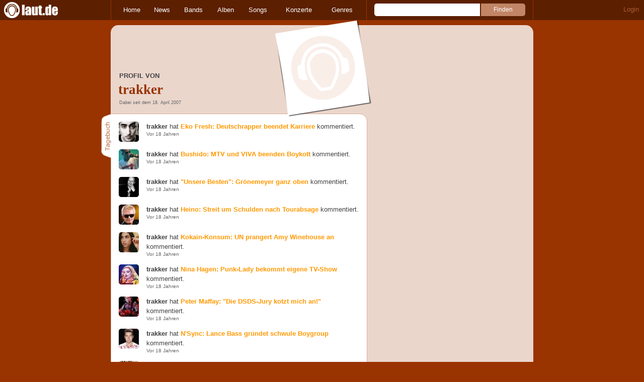

--- FILE ---
content_type: text/html; charset=UTF-8
request_url: https://laut.de/user/trakker-20415
body_size: 13967
content:
<!DOCTYPE html>
<html lang="de" class="mobile">
	<head>
		<title>Profil von trakker – laut.de</title>

		<meta name="viewport" content="width=device-width,initial-scale=1,maximum-scale=1.0">

		<meta http-equiv="content-type"	content="text/html;charset=utf-8" />
		<meta http-equiv="content-language" content="de" />

		<meta name="Description" content="Dabei seit dem 18. April 2007" />

		<meta property="fb:pages" content="98502629459" />
		<meta property="fb:app_id" content="186147297291" />

		
		<meta property="og:title" content="Profil von trakker – laut.de" />

		<meta property="og:type" content="article" />
		<meta property="og:url" content="https://laut.de/user/trakker-20415" />
		<meta name="googlebot" content="NOODP">

		<meta property="og:image" content="https://laut.de/bilder/benutzer/default_profilepic_54.jpg" />
		<meta property="og:description" content="Dabei seit dem 18. April 2007" />
		<meta property="og:site_name" content="laut.de" />
		<meta property="og:locale" content="de_DE" />

		<link rel="apple-touch-icon" sizes="144x144" href="/img/apple-touch-icon-144x144.png" />
		<link rel="apple-touch-icon" sizes="120x120" href="/img/apple-touch-icon-120x120.png" />
		<link rel="apple-touch-icon" sizes="114x114" href="/img/apple-touch-icon-114x114.png" />
		<link rel="apple-touch-icon" sizes="72x72" href="/img/apple-touch-icon-72x72.png" />
		<link rel="apple-touch-icon" href="/img/apple-touch-icon.png" />
		<link rel="shortcut icon" href="/favicon.ico" type="image/x-icon" />

		
		
		
		

		<link rel="alternate" type="application/rss+xml" title="laut.de-News" href="https://laut.de/_feeds/news/rss" />
		<link rel="alternate" type="application/rss+xml" title="laut.de-Alben" href="https://laut.de/_feeds/alben/rss" />
		<link rel="alternate" type="application/atom+xml" title="laut.de-News ATOM Feed" href="https://laut.de/_feeds/news/atom1.0" />
		<link rel="alternate" type="application/atom+xml" title="laut.de-Alben ATOM Feed" href="https://laut.de/_feeds/alben/atom1.0" />

		<link rel="stylesheet" type="text/css" href="/assets/css/laut.css?27412420" />

		<script src="/assets/js/~vendors~head~tail.js?c6a66522"></script>
		<script src="/assets/js/~vendors~head.js?1cd8a492"></script>
		<script src="/assets/js/head.js?f2429b89"></script>

		<script type="text/javascript">
	window.__laut = window.__laut || {};
	window.__laut.qmn = {"exclude":["\/\\\/_\\\/(datenschutz|impressum|jobs|agb)\\\/?(?:\\?.*)?\/i"]};

	var _paq = window._paq = window._paq || [];
	_paq.push(['trackPageView']);
	_paq.push(['enableLinkTracking']);
</script>

<script class="cmplazyload" type="text/plain" data-cmp-vendor="c73092">
	(function() {
		var u="/_module/stats/mtm";
		_paq.push(['setTrackerUrl', u]);
		_paq.push(['rememberConsentGiven']);
		_paq.push(['setConsentGiven']);
		_paq.push(['setSiteId', '1']);

		var d=document, g=d.createElement('script'), s=d.getElementsByTagName('script')[0];
		g.async=true; g.src=u; s.parentNode.insertBefore(g,s);
	})();
</script>

<script data-cmp-vendor="s1541" class="cmplazyload" data-cmp-src="https://cdn.qualitymedianetwork.de/delivery/laut.de.js" async></script>

<script type="text/plain" class="cmplazyload" data-cmp-vendor="s26">
	(function(i,s,o,g,r,a,m){i['GoogleAnalyticsObject']=r;i[r]=i[r]||function(){
	(i[r].q=i[r].q||[]).push(arguments)},i[r].l=1*new Date();a=s.createElement(o),
	m=s.getElementsByTagName(o)[0];a.async=1;a.src=g;m.parentNode.insertBefore(a,m)
	})(window,document,'script','https://www.googletagmanager.com/gtag/js?id=G-Y64Z8S5MQK','ga');

	window.dataLayer = window.dataLayer || [];
	window.dataLayer.push( {"pageAttributes":{"someArtistOnTour":false}} );
	function gtag(){dataLayer.push(arguments);}
	gtag('js', new Date());
	gtag('config', 'G-Y64Z8S5MQK');

	window.ga = gtag;
</script>

<!-- consentmanager -->
<script type="text/javascript" data-cmp-ab="1" src=https://cdn.consentmanager.net/delivery/autoblocking/1cc25f9ec1e53.js data-cmp-host="d.delivery.consentmanager.net" data-cmp-cdn="cdn.consentmanager.net" data-cmp-codesrc="0"></script>


	</head>
	<body class="bar no-comments user-profile">
		<header>
			<a class="logo" href="/" title="zur laut.de-Homepage"><strong>laut.de (Homepage)</strong></a>
			<nav>
				<ul>
					<li class="home"><a href="/" title="zur laut.de-Homepage">Home</a></li>
					<li class="vor"><a href="/News" title="Nachrichten, Hypes, Tratsch, ... ">News</a></li>
					<li class="wort"><a href="/Artists" title="Interpreten-Porträts, Interviews, Fotos ...">Bands</a></li>
					<li class="stark"><a href="/Alben" title="Rezensionen, Diskussionen, CD-Preisvergleich ...">Alben</a></li>
					<li class="song"><a href="/Songs" title="Musik-Videos, Single-Charts, MP3-Downloads ...">Songs</a></li>
					<li class="hals"><a href="/Konzerte" title="Tourdaten, Festivals, Tickets ... ">Konzerte</a></li>
					<li class="werk"><a href="/Genres" title="Genre-Guide / Poplexikon">Genres</a></li>
				</ul>
				<form class="site-search" action="/Suche" method="get">
					<fieldset>
						<input class="text" type="text" autocomplete="off" name="q" value="" />
						<input type="submit" class="submit" value="Finden" />
					</fieldset>
				</form>
			</nav>
			<script id="ajax_module_696cb461ab934" type="text/javascript">
jQuery( function ( $ ) {
	var div, parent;
	parent = $( 'script#ajax_module_696cb461ab934' ).parent();
	div = $( '<div><div style="height:50%;position:relative;width:50%;"><div class="ajax-loading"></div></div></div>' );
	parent.append( div.css( {
		height: parent.height(),
		position: 'relative'
	} ) );
	$.ajax( {
		method: 'GET',
		url: '/_module/userstatus',
		success: function ( response ) {
			$( '#ajax_module_696cb461ab934' ).before( response );
			div.remove();
		}
	});
});
</script>
		</header>

		
		<div class="page-centered">
			<div class="page-main cf">

				<div class="column column-left cf">
					<div id="subnavigation" class="cf double image">
	<div class="cell left">
		<h1>
<span class="sub">Profil von</span>			trakker		</h1>
<span class="info">Dabei seit dem 18. April 2007</span>			</div>
<div class="cell right">
<img alt="trakker" src="/bilder/polaroid/__0,193/benutzer/default_profilepic_54.jpg" />	</div>	</div>

					<div class="content">
						<section class="comments">
	<h2 class="tab">Tagebuch</h2>

	<ul>
		<li class="vor cf"><a href="/News/Eko-Fresh-Deutschrapper-beendet-Karriere-20-12-2007-5440/Kommentare#comment1755208" title="Eko Fresh: Deutschrapper beendet Karriere"><img alt="" src="/bilder/__40,40/vorlaut/artikel/news/17510/web_artikel_bild.jpg" /></a><p><strong>trakker</strong> hat <a href="/News/Eko-Fresh-Deutschrapper-beendet-Karriere-20-12-2007-5440/Kommentare#comment1755208" title="Eko Fresh: Deutschrapper beendet Karriere">Eko Fresh: Deutschrapper beendet Karriere</a> kommentiert.</p><div>Vor 18 Jahren</div></li>
	
		<li class="vor cf"><a href="/News/Bushido-MTV-und-VIVA-beenden-Boykott-11-12-2007-5418/Kommentare/Seite-2#comment1748694" title="Bushido: MTV und VIVA beenden Boykott"><img alt="" src="/bilder/__40,40/vorlaut/artikel/news/17438/web_artikel_bild.jpg" /></a><p><strong>trakker</strong> hat <a href="/News/Bushido-MTV-und-VIVA-beenden-Boykott-11-12-2007-5418/Kommentare/Seite-2#comment1748694" title="Bushido: MTV und VIVA beenden Boykott">Bushido: MTV und VIVA beenden Boykott</a> kommentiert.</p><div>Vor 18 Jahren</div></li>
	
		<li class="vor cf"><a href="/News/Unsere-Besten-Groenemeyer-ganz-oben-26-11-2007-5378/Kommentare#comment1737413" title="&quot;Unsere Besten&quot;: Grönemeyer ganz oben"><img alt="" src="/bilder/__40,40/vorlaut/artikel/news/17272/web_artikel_bild.jpg" /></a><p><strong>trakker</strong> hat <a href="/News/Unsere-Besten-Groenemeyer-ganz-oben-26-11-2007-5378/Kommentare#comment1737413" title="&quot;Unsere Besten&quot;: Grönemeyer ganz oben">&quot;Unsere Besten&quot;: Grönemeyer ganz oben</a> kommentiert.</p><div>Vor 18 Jahren</div></li>
	
		<li class="vor cf"><a href="/News/Heino-Streit-um-Schulden-nach-Tourabsage-16-11-2007-5360/Kommentare#comment1732070" title="Heino: Streit um Schulden nach Tourabsage"><img alt="" src="/bilder/__40,40/vorlaut/artikel/news/17185/web_artikel_bild.jpg" /></a><p><strong>trakker</strong> hat <a href="/News/Heino-Streit-um-Schulden-nach-Tourabsage-16-11-2007-5360/Kommentare#comment1732070" title="Heino: Streit um Schulden nach Tourabsage">Heino: Streit um Schulden nach Tourabsage</a> kommentiert.</p><div>Vor 18 Jahren</div></li>
	
		<li class="vor cf"><a href="/News/Kokain-Konsum-UN-prangert-Amy-Winehouse-an-19-11-2007-5364/Kommentare#comment1732065" title="Kokain-Konsum: UN prangert Amy Winehouse an"><img alt="" src="/bilder/__40,40/vorlaut/artikel/news/17195/web_artikel_bild.jpg" /></a><p><strong>trakker</strong> hat <a href="/News/Kokain-Konsum-UN-prangert-Amy-Winehouse-an-19-11-2007-5364/Kommentare#comment1732065" title="Kokain-Konsum: UN prangert Amy Winehouse an">Kokain-Konsum: UN prangert Amy Winehouse an</a> kommentiert.</p><div>Vor 18 Jahren</div></li>
	
		<li class="vor cf"><a href="/News/Nina-Hagen-Punk-Lady-bekommt-eigene-TV-Show-19-11-2007-5362/Kommentare#comment1732055" title="Nina Hagen: Punk-Lady bekommt eigene TV-Show"><img alt="" src="/bilder/__40,40/vorlaut/artikel/news/17193/web_artikel_bild.jpg" /></a><p><strong>trakker</strong> hat <a href="/News/Nina-Hagen-Punk-Lady-bekommt-eigene-TV-Show-19-11-2007-5362/Kommentare#comment1732055" title="Nina Hagen: Punk-Lady bekommt eigene TV-Show">Nina Hagen: Punk-Lady bekommt eigene TV-Show</a> kommentiert.</p><div>Vor 18 Jahren</div></li>
	
		<li class="vor cf"><a href="/News/Peter-Maffay-Die-DSDS-Jury-kotzt-mich-an!-31-10-2007-5323/Kommentare#comment1720041" title="Peter Maffay: &quot;Die DSDS-Jury kotzt mich an!&quot;"><img alt="" src="/bilder/__40,40/vorlaut/artikel/news/17025/web_artikel_bild.jpg" /></a><p><strong>trakker</strong> hat <a href="/News/Peter-Maffay-Die-DSDS-Jury-kotzt-mich-an!-31-10-2007-5323/Kommentare#comment1720041" title="Peter Maffay: &quot;Die DSDS-Jury kotzt mich an!&quot;">Peter Maffay: &quot;Die DSDS-Jury kotzt mich an!&quot;</a> kommentiert.</p><div>Vor 18 Jahren</div></li>
	
		<li class="vor cf"><a href="/News/NSync-Lance-Bass-gruendet-schwule-Boygroup-24-10-2007-5309/Kommentare#comment1714544" title="N'Sync: Lance Bass gründet schwule Boygroup"><img alt="" src="/bilder/__40,40/vorlaut/artikel/news/16957/web_artikel_bild.jpg" /></a><p><strong>trakker</strong> hat <a href="/News/NSync-Lance-Bass-gruendet-schwule-Boygroup-24-10-2007-5309/Kommentare#comment1714544" title="N'Sync: Lance Bass gründet schwule Boygroup">N'Sync: Lance Bass gründet schwule Boygroup</a> kommentiert.</p><div>Vor 18 Jahren</div></li>
	
		<li class="vor cf"><a href="/News/Spice-Girls-Album-unter-Unterwaesche-18-10-2007-5299/Kommentare#comment1710814" title="Spice Girls: Album unter Unterwäsche"><img alt="" src="/bilder/__40,40/vorlaut/artikel/news/16903/web_artikel_bild.jpg" /></a><p><strong>trakker</strong> hat <a href="/News/Spice-Girls-Album-unter-Unterwaesche-18-10-2007-5299/Kommentare#comment1710814" title="Spice Girls: Album unter Unterwäsche">Spice Girls: Album unter Unterwäsche</a> kommentiert.</p><div>Vor 18 Jahren</div></li>
	
		<li class="vor cf"><a href="/News/Gotthilf-Fischer-Zu-alt-fuer-die-ARD-17-10-2007-5294/Kommentare#comment1709243" title="Gotthilf Fischer: Zu alt für die ARD?"><img alt="" src="/bilder/__40,40/vorlaut/artikel/news/16889/web_artikel_bild.jpg" /></a><p><strong>trakker</strong> hat <a href="/News/Gotthilf-Fischer-Zu-alt-fuer-die-ARD-17-10-2007-5294/Kommentare#comment1709243" title="Gotthilf Fischer: Zu alt für die ARD?">Gotthilf Fischer: Zu alt für die ARD?</a> kommentiert.</p><div>Vor 18 Jahren</div></li>
	
		<li class="vor cf"><a href="/News/Amy-Winehouse-Kollabo-mit-Babyshambles-17-10-2007-5295/Kommentare#comment1709241" title="Amy Winehouse: Kollabo mit Babyshambles"><img alt="" src="/bilder/__40,40/vorlaut/artikel/news/16897/web_artikel_bild.jpg" /></a><p><strong>trakker</strong> hat <a href="/News/Amy-Winehouse-Kollabo-mit-Babyshambles-17-10-2007-5295/Kommentare#comment1709241" title="Amy Winehouse: Kollabo mit Babyshambles">Amy Winehouse: Kollabo mit Babyshambles</a> kommentiert.</p><div>Vor 18 Jahren</div></li>
	
		<li class="vor cf"><a href="/News/Madonna-Kurz-vorm-120-Millionen-Dollar-Deal-11-10-2007-5282/Kommentare#comment1705498" title="Madonna: Kurz vorm 120 Millionen Dollar-Deal"><img alt="" src="/bilder/__40,40/vorlaut/artikel/news/16833/web_artikel_bild.jpg" /></a><p><strong>trakker</strong> hat <a href="/News/Madonna-Kurz-vorm-120-Millionen-Dollar-Deal-11-10-2007-5282/Kommentare#comment1705498" title="Madonna: Kurz vorm 120 Millionen Dollar-Deal">Madonna: Kurz vorm 120 Millionen Dollar-Deal</a> kommentiert.</p><div>Vor 18 Jahren</div></li>
	
		<li class="vor cf"><a href="/News/Chartbattle-Kanye-West-schlaegt-50-Cent-13-09-2007-5217/Kommentare#comment1683968" title="Chartbattle: Kanye West schlägt 50 Cent"><img alt="" src="/bilder/__40,40/vorlaut/artikel/news/16555/web_artikel_bild.jpg" /></a><p><strong>trakker</strong> hat <a href="/News/Chartbattle-Kanye-West-schlaegt-50-Cent-13-09-2007-5217/Kommentare#comment1683968" title="Chartbattle: Kanye West schlägt 50 Cent">Chartbattle: Kanye West schlägt 50 Cent</a> kommentiert.</p><div>Vor 18 Jahren</div></li>
	
		<li class="vor cf"><a href="/News/Foxy-Brown-Rapperin-muss-ins-Gefaengnis-23-08-2007-5173/Kommentare#comment1670864" title="Foxy Brown: Rapperin muss ins Gefängnis"><img alt="" src="/bilder/__40,40/vorlaut/artikel/news/16331/web_artikel_bild.jpg" /></a><p><strong>trakker</strong> hat <a href="/News/Foxy-Brown-Rapperin-muss-ins-Gefaengnis-23-08-2007-5173/Kommentare#comment1670864" title="Foxy Brown: Rapperin muss ins Gefängnis">Foxy Brown: Rapperin muss ins Gefängnis</a> kommentiert.</p><div>Vor 18 Jahren</div></li>
	
		<li class="vor cf"><a href="/News/Bushido-Rapper-wird-angeblich-Vater-10-08-2007-5145/Kommentare#comment1661060" title="Bushido: Rapper wird angeblich Vater"><img alt="" src="/bilder/__40,40/vorlaut/artikel/news/16226/web_artikel_bild.jpg" /></a><p><strong>trakker</strong> hat <a href="/News/Bushido-Rapper-wird-angeblich-Vater-10-08-2007-5145/Kommentare#comment1661060" title="Bushido: Rapper wird angeblich Vater">Bushido: Rapper wird angeblich Vater</a> kommentiert.</p><div>Vor 18 Jahren</div></li>
	
		<li class="vor cf"><a href="/News/Nena-Wegen-mieser-Show-vor-Gericht-03-07-2007-5054/Kommentare/Seite-2#comment1632738" title="Nena: Wegen mieser Show vor Gericht"><img alt="" src="/bilder/__40,40/vorlaut/artikel/news/15864/web_artikel_bild.jpg" /></a><p><strong>trakker</strong> hat <a href="/News/Nena-Wegen-mieser-Show-vor-Gericht-03-07-2007-5054/Kommentare/Seite-2#comment1632738" title="Nena: Wegen mieser Show vor Gericht">Nena: Wegen mieser Show vor Gericht</a> kommentiert.</p><div>Vor 18 Jahren</div></li>
	
		<li class="vor cf"><a href="/News/Aggro-Gruenwald-Rap-aus-dem-Wohlstandsviertel-04-07-2007-5058/Kommentare#comment1632449" title="Aggro Grünwald: Rap aus dem Wohlstandsviertel"><img alt="" src="/bilder/__40,40/vorlaut/artikel/news/15876/web_artikel_bild.jpg" /></a><p><strong>trakker</strong> hat <a href="/News/Aggro-Gruenwald-Rap-aus-dem-Wohlstandsviertel-04-07-2007-5058/Kommentare#comment1632449" title="Aggro Grünwald: Rap aus dem Wohlstandsviertel">Aggro Grünwald: Rap aus dem Wohlstandsviertel</a> kommentiert.</p><div>Vor 18 Jahren</div></li>
	
		<li class="vor cf"><a href="/News/Brothers-Keepers-Petition-gegen-Aggro-Berlin-und-B-Tight-03-07-2007-5055/Kommentare/Seite-2#comment1632003" title="Brothers Keepers: Petition gegen Aggro Berlin und B-Tight"><img alt="" src="/bilder/__40,40/vorlaut/artikel/news/15865/web_artikel_bild.jpg" /></a><p><strong>trakker</strong> hat <a href="/News/Brothers-Keepers-Petition-gegen-Aggro-Berlin-und-B-Tight-03-07-2007-5055/Kommentare/Seite-2#comment1632003" title="Brothers Keepers: Petition gegen Aggro Berlin und B-Tight">Brothers Keepers: Petition gegen Aggro Berlin und B-Tight</a> kommentiert.</p><div>Vor 18 Jahren</div></li>
	
		<li class="vor cf"><a href="/News/Barbra-Streisand-Regenschirme-verboten!-29-06-2007-5050/Kommentare#comment1628485" title="Barbra Streisand: Regenschirme verboten!"><img alt="" src="/bilder/__40,40/vorlaut/artikel/news/15843/web_artikel_bild.jpg" /></a><p><strong>trakker</strong> hat <a href="/News/Barbra-Streisand-Regenschirme-verboten!-29-06-2007-5050/Kommentare#comment1628485" title="Barbra Streisand: Regenschirme verboten!">Barbra Streisand: Regenschirme verboten!</a> kommentiert.</p><div>Vor 18 Jahren</div></li>
	
		<li class="vor cf"><a href="/News/Moetley-Cruee-Band-verklagt-Lees-Manager-19-06-2007-5021/Kommentare#comment1620319" title="Mötley Crüe: Band verklagt Lees Manager"><img alt="" src="/bilder/__40,40/vorlaut/artikel/news/15689/web_artikel_bild.jpg" /></a><p><strong>trakker</strong> hat <a href="/News/Moetley-Cruee-Band-verklagt-Lees-Manager-19-06-2007-5021/Kommentare#comment1620319" title="Mötley Crüe: Band verklagt Lees Manager">Mötley Crüe: Band verklagt Lees Manager</a> kommentiert.</p><div>Vor 18 Jahren</div></li>
	
		<li class="vor cf"><a href="/News/Lou-Pearlman-US-5-Entdecker-in-Indonesien-verhaftet-15-06-2007-5013/Kommentare#comment1617611" title="Lou Pearlman: US 5-Entdecker in Indonesien verhaftet"><img alt="" src="/bilder/__40,40/vorlaut/artikel/news/15654/web_artikel_bild.jpg" /></a><p><strong>trakker</strong> hat <a href="/News/Lou-Pearlman-US-5-Entdecker-in-Indonesien-verhaftet-15-06-2007-5013/Kommentare#comment1617611" title="Lou Pearlman: US 5-Entdecker in Indonesien verhaftet">Lou Pearlman: US 5-Entdecker in Indonesien verhaftet</a> kommentiert.</p><div>Vor 18 Jahren</div></li>
	
		<li class="vor cf"><a href="/News/Victoria-Beckham-Neues-Material-fuer-die-Spice-Girls-11-06-2007-5001/Kommentare#comment1613494" title="Victoria Beckham: Neues Material für die Spice Girls"><img alt="" src="/bilder/__40,40/vorlaut/artikel/news/15599/web_artikel_bild.jpg" /></a><p><strong>trakker</strong> hat <a href="/News/Victoria-Beckham-Neues-Material-fuer-die-Spice-Girls-11-06-2007-5001/Kommentare#comment1613494" title="Victoria Beckham: Neues Material für die Spice Girls">Victoria Beckham: Neues Material für die Spice Girls</a> kommentiert.</p><div>Vor 18 Jahren</div></li>
	
		<li class="vor cf"><a href="/News/H.-Groenemeyer-G8-Beschluesse-sind-unverschaemt-08-06-2007-4996/Kommentare#comment1612343" title="H. Grönemeyer: G8-Beschlüsse sind &quot;unverschämt&quot;"><img alt="" src="/bilder/__40,40/vorlaut/artikel/news/15579/web_artikel_bild.jpg" /></a><p><strong>trakker</strong> hat <a href="/News/H.-Groenemeyer-G8-Beschluesse-sind-unverschaemt-08-06-2007-4996/Kommentare#comment1612343" title="H. Grönemeyer: G8-Beschlüsse sind &quot;unverschämt&quot;">H. Grönemeyer: G8-Beschlüsse sind &quot;unverschämt&quot;</a> kommentiert.</p><div>Vor 18 Jahren</div></li>
	
		<li class="vor cf"><a href="/News/Stadtfest-Leipzig-Sido-ignoriert-Ausladung-04-06-2007-4986/Kommentare#comment1608489" title="Stadtfest Leipzig: Sido ignoriert Ausladung"><img alt="" src="/bilder/__40,40/vorlaut/artikel/news/15517/web_artikel_bild.jpg" /></a><p><strong>trakker</strong> hat <a href="/News/Stadtfest-Leipzig-Sido-ignoriert-Ausladung-04-06-2007-4986/Kommentare#comment1608489" title="Stadtfest Leipzig: Sido ignoriert Ausladung">Stadtfest Leipzig: Sido ignoriert Ausladung</a> kommentiert.</p><div>Vor 18 Jahren</div></li>
	
		<li class="vor cf"><a href="/News/G8-Gipfel-Bob-Geldof-als-Chef-bei-BILD-01-06-2007-4983/Kommentare/Seite-2#comment1607502" title="G8-Gipfel: Bob Geldof als Chef bei BILD"><img alt="" src="/bilder/__40,40/vorlaut/artikel/news/15505/web_artikel_bild.jpg" /></a><p><strong>trakker</strong> hat <a href="/News/G8-Gipfel-Bob-Geldof-als-Chef-bei-BILD-01-06-2007-4983/Kommentare/Seite-2#comment1607502" title="G8-Gipfel: Bob Geldof als Chef bei BILD">G8-Gipfel: Bob Geldof als Chef bei BILD</a> kommentiert.</p><div>Vor 18 Jahren</div></li>
	
		<li class="vor cf"><a href="/News/Sido-Beim-Stadtfest-Leipzig-unerwuenscht-31-05-2007-4981/Kommentare#comment1605973" title="Sido: Beim Stadtfest Leipzig unerwünscht"><img alt="" src="/bilder/__40,40/vorlaut/artikel/news/15488/web_artikel_bild.jpg" /></a><p><strong>trakker</strong> hat <a href="/News/Sido-Beim-Stadtfest-Leipzig-unerwuenscht-31-05-2007-4981/Kommentare#comment1605973" title="Sido: Beim Stadtfest Leipzig unerwünscht">Sido: Beim Stadtfest Leipzig unerwünscht</a> kommentiert.</p><div>Vor 18 Jahren</div></li>
	
		<li class="vor cf"><a href="/News/Fluch-der-Karibik-3-Keith-Richards-pennt-beim-Cannes-Debuet-24-05-2007-4966/Kommentare#comment1600853" title="Fluch der Karibik 3: Keith Richards pennt beim Cannes-Debüt"><img alt="" src="/bilder/__40,40/vorlaut/artikel/news/15418/h3g_artikel_bild.jpg" /></a><p><strong>trakker</strong> hat <a href="/News/Fluch-der-Karibik-3-Keith-Richards-pennt-beim-Cannes-Debuet-24-05-2007-4966/Kommentare#comment1600853" title="Fluch der Karibik 3: Keith Richards pennt beim Cannes-Debüt">Fluch der Karibik 3: Keith Richards pennt beim Cannes-Debüt</a> kommentiert.</p><div>Vor 18 Jahren</div></li>
	
		<li class="vor cf"><a href="/News/Abba-Fans-bekommen-ihr-eigenes-Mekka-23-05-2007-4963/Kommentare#comment1600024" title="Abba: Fans bekommen ihr eigenes Mekka"><img alt="" src="/bilder/__40,40/vorlaut/artikel/news/15408/web_artikel_bild.jpg" /></a><p><strong>trakker</strong> hat <a href="/News/Abba-Fans-bekommen-ihr-eigenes-Mekka-23-05-2007-4963/Kommentare#comment1600024" title="Abba: Fans bekommen ihr eigenes Mekka">Abba: Fans bekommen ihr eigenes Mekka</a> kommentiert.</p><div>Vor 18 Jahren</div></li>
	
		<li class="vor cf"><a href="/News/Hoerbuecher-Die-Wahrheit-ueber-Metallica-15-05-2007-4948/Kommentare#comment1595051" title="Hörbücher: Die Wahrheit über Metallica"><img alt="" src="/bilder/__40,40/vorlaut/artikel/news/15318/web_artikel_bild.jpg" /></a><p><strong>trakker</strong> hat <a href="/News/Hoerbuecher-Die-Wahrheit-ueber-Metallica-15-05-2007-4948/Kommentare#comment1595051" title="Hörbücher: Die Wahrheit über Metallica">Hörbücher: Die Wahrheit über Metallica</a> kommentiert.</p><div>Vor 18 Jahren</div></li>
	
		<li class="vor cf"><a href="/News/Miami-Vice-Erster-Auftritt-bei-Thomas-Gottschalk-10-05-2007-4939/Kommentare#comment1591899" title="Miami Vice: Erster Auftritt bei Thomas Gottschalk"><img alt="" src="/bilder/__40,40/vorlaut/artikel/news/15278/web_artikel_bild.jpg" /></a><p><strong>trakker</strong> hat <a href="/News/Miami-Vice-Erster-Auftritt-bei-Thomas-Gottschalk-10-05-2007-4939/Kommentare#comment1591899" title="Miami Vice: Erster Auftritt bei Thomas Gottschalk">Miami Vice: Erster Auftritt bei Thomas Gottschalk</a> kommentiert.</p><div>Vor 18 Jahren</div></li>
	
		<li class="vor cf"><a href="/News/Kurt-Cobain-Verfluchte-Flanellhemden!-08-05-2007-4933/Kommentare#comment1589382" title="Kurt Cobain: Verfluchte Flanellhemden!"><img alt="" src="/bilder/__40,40/vorlaut/artikel/news/15240/web_artikel_bild.jpg" /></a><p><strong>trakker</strong> hat <a href="/News/Kurt-Cobain-Verfluchte-Flanellhemden!-08-05-2007-4933/Kommentare#comment1589382" title="Kurt Cobain: Verfluchte Flanellhemden!">Kurt Cobain: Verfluchte Flanellhemden!</a> kommentiert.</p><div>Vor 18 Jahren</div></li>
	
		<li class="vor cf"><a href="/News/Monrose-Pruegelei-mit-Bushidos-Girlgroup-Bisou-09-05-2007-4936/Kommentare#comment1589380" title="Monrose: Prügelei mit Bushidos Girlgroup Bisou"><img alt="" src="/bilder/__40,40/vorlaut/artikel/news/15265/web_artikel_bild.jpg" /></a><p><strong>trakker</strong> hat <a href="/News/Monrose-Pruegelei-mit-Bushidos-Girlgroup-Bisou-09-05-2007-4936/Kommentare#comment1589380" title="Monrose: Prügelei mit Bushidos Girlgroup Bisou">Monrose: Prügelei mit Bushidos Girlgroup Bisou</a> kommentiert.</p><div>Vor 18 Jahren</div></li>
	
		<li class="vor cf"><a href="/News/Miami-Vice-Medlock-und-Bohlen-bilden-neue-Band-08-05-2007-4931/Kommentare/Seite-2#comment1589374" title="Miami Vice: Medlock und Bohlen bilden neue Band"><img alt="" src="/bilder/__40,40/vorlaut/artikel/news/15236/web_artikel_bild.jpg" /></a><p><strong>trakker</strong> hat <a href="/News/Miami-Vice-Medlock-und-Bohlen-bilden-neue-Band-08-05-2007-4931/Kommentare/Seite-2#comment1589374" title="Miami Vice: Medlock und Bohlen bilden neue Band">Miami Vice: Medlock und Bohlen bilden neue Band</a> kommentiert.</p><div>Vor 18 Jahren</div></li>
	
		<li class="vor cf"><a href="/News/Mark-Medlock-Ich-muss-jetzt-ueber-Leichen-gehen-07-05-2007-4929/Kommentare#comment1587509" title="Mark Medlock: &quot;Ich muss jetzt über Leichen gehen&quot;"><img alt="" src="/bilder/__40,40/vorlaut/artikel/news/15218/web_artikel_bild.jpg" /></a><p><strong>trakker</strong> hat <a href="/News/Mark-Medlock-Ich-muss-jetzt-ueber-Leichen-gehen-07-05-2007-4929/Kommentare#comment1587509" title="Mark Medlock: &quot;Ich muss jetzt über Leichen gehen&quot;">Mark Medlock: &quot;Ich muss jetzt über Leichen gehen&quot;</a> kommentiert.</p><div>Vor 18 Jahren</div></li>
	
		<li class="vor cf"><a href="/News/Paris-Hilton-Hotel-Erbin-muss-ins-Gefaengnis-07-05-2007-4927/Kommentare#comment1587503" title="Paris Hilton: Hotel-Erbin muss ins Gefängnis"><img alt="" src="/bilder/__40,40/vorlaut/artikel/news/15221/web_artikel_bild.jpg" /></a><p><strong>trakker</strong> hat <a href="/News/Paris-Hilton-Hotel-Erbin-muss-ins-Gefaengnis-07-05-2007-4927/Kommentare#comment1587503" title="Paris Hilton: Hotel-Erbin muss ins Gefängnis">Paris Hilton: Hotel-Erbin muss ins Gefängnis</a> kommentiert.</p><div>Vor 18 Jahren</div></li>
	
		<li class="vor cf"><a href="/News/Evanescence-Amy-verbietet-ihren-Jungs-den-Mund-07-05-2007-4926/Kommentare#comment1587500" title="Evanescence: Amy verbietet ihren Jungs den Mund"><img alt="" src="/bilder/__40,40/vorlaut/artikel/news/15214/web_artikel_bild.jpg" /></a><p><strong>trakker</strong> hat <a href="/News/Evanescence-Amy-verbietet-ihren-Jungs-den-Mund-07-05-2007-4926/Kommentare#comment1587500" title="Evanescence: Amy verbietet ihren Jungs den Mund">Evanescence: Amy verbietet ihren Jungs den Mund</a> kommentiert.</p><div>Vor 18 Jahren</div></li>
	
		<li class="vor cf"><a href="/News/Stefan-Raab-Wirbel-um-RTLRAF-Vergleich-27-04-2007-4911/Kommentare/Seite-2#comment1582716" title="Stefan Raab: Wirbel um RTL/RAF-Vergleich"><img alt="" src="/bilder/__40,40/vorlaut/artikel/news/15128/web_artikel_bild.jpg" /></a><p><strong>trakker</strong> hat <a href="/News/Stefan-Raab-Wirbel-um-RTLRAF-Vergleich-27-04-2007-4911/Kommentare/Seite-2#comment1582716" title="Stefan Raab: Wirbel um RTL/RAF-Vergleich">Stefan Raab: Wirbel um RTL/RAF-Vergleich</a> kommentiert.</p><div>Vor 18 Jahren</div></li>
	
		<li class="vor cf"><a href="/News/Peter-Maffay-Saenger-plant-Konzert-in-Afghanistan-30-04-2007-4914/Kommentare#comment1582431" title="Peter Maffay: Sänger plant Konzert in Afghanistan"><img alt="" src="/bilder/__40,40/vorlaut/artikel/news/15143/web_artikel_bild.jpg" /></a><p><strong>trakker</strong> hat <a href="/News/Peter-Maffay-Saenger-plant-Konzert-in-Afghanistan-30-04-2007-4914/Kommentare#comment1582431" title="Peter Maffay: Sänger plant Konzert in Afghanistan">Peter Maffay: Sänger plant Konzert in Afghanistan</a> kommentiert.</p><div>Vor 18 Jahren</div></li>
	
		<li class="vor cf"><a href="/News/Sugababes-Amelle-nach-Schlaegerei-verhaftet-30-04-2007-4913/Kommentare#comment1582427" title="Sugababes: Amelle nach Schlägerei verhaftet"><img alt="" src="/bilder/__40,40/vorlaut/artikel/news/15142/web_artikel_bild.jpg" /></a><p><strong>trakker</strong> hat <a href="/News/Sugababes-Amelle-nach-Schlaegerei-verhaftet-30-04-2007-4913/Kommentare#comment1582427" title="Sugababes: Amelle nach Schlägerei verhaftet">Sugababes: Amelle nach Schlägerei verhaftet</a> kommentiert.</p><div>Vor 18 Jahren</div></li>
	
		<li class="vor cf"><a href="/News/DSDS-Lisa-Bund-rausgestoscht-29-04-2007-4912/Kommentare#comment1581691" title="DSDS: Lisa Bund rausgestoscht"><img alt="" src="/bilder/__40,40/vorlaut/artikel/news/15139/web_artikel_bild.jpg" /></a><p><strong>trakker</strong> hat <a href="/News/DSDS-Lisa-Bund-rausgestoscht-29-04-2007-4912/Kommentare#comment1581691" title="DSDS: Lisa Bund rausgestoscht">DSDS: Lisa Bund rausgestoscht</a> kommentiert.</p><div>Vor 18 Jahren</div></li>
	
		<li class="vor cf"><a href="/News/No-Angels-Wir-sind-kein-Imagekonzept-26-04-2007-4906/Kommentare#comment1580065" title="No Angels: &quot;Wir sind kein Imagekonzept&quot;"><img alt="" src="/bilder/__40,40/vorlaut/artikel/news/15115/web_artikel_bild.jpg" /></a><p><strong>trakker</strong> hat <a href="/News/No-Angels-Wir-sind-kein-Imagekonzept-26-04-2007-4906/Kommentare#comment1580065" title="No Angels: &quot;Wir sind kein Imagekonzept&quot;">No Angels: &quot;Wir sind kein Imagekonzept&quot;</a> kommentiert.</p><div>Vor 18 Jahren</div></li>
	
		<li class="vor cf"><a href="/News/DSDS-Eklat-Max-B.-Ruecktritt-oder-Rausschmiss-23-04-2007-4895/Kommentare#comment1575537" title="DSDS-Eklat: Max B. - Rücktritt oder Rausschmiss?"><img alt="" src="/bilder/__40,40/vorlaut/artikel/news/15067/web_artikel_bild.jpg" /></a><p><strong>trakker</strong> hat <a href="/News/DSDS-Eklat-Max-B.-Ruecktritt-oder-Rausschmiss-23-04-2007-4895/Kommentare#comment1575537" title="DSDS-Eklat: Max B. - Rücktritt oder Rausschmiss?">DSDS-Eklat: Max B. - Rücktritt oder Rausschmiss?</a> kommentiert.</p><div>Vor 18 Jahren</div></li>
	
		<li class="vor cf"><a href="/News/DSDS-Medlock-mausert-sich-zum-Favoriten-22-04-2007-4892/Kommentare#comment1573977" title="DSDS: Medlock mausert sich zum Favoriten"><img alt="" src="/bilder/__40,40/vorlaut/artikel/news/15062/web_artikel_bild.jpg" /></a><p><strong>trakker</strong> hat <a href="/News/DSDS-Medlock-mausert-sich-zum-Favoriten-22-04-2007-4892/Kommentare#comment1573977" title="DSDS: Medlock mausert sich zum Favoriten">DSDS: Medlock mausert sich zum Favoriten</a> kommentiert.</p><div>Vor 18 Jahren</div></li>
	
		<li class="vor cf"><a href="/News/Jim-Morrison-Begnadigung-nach-ueber-35-Jahren-18-04-2007-4885/Kommentare#comment1571227" title="Jim Morrison: Begnadigung nach über 35 Jahren?"><img alt="" src="/bilder/__40,40/vorlaut/artikel/news/15026/web_artikel_bild.jpg" /></a><p><strong>trakker</strong> hat <a href="/News/Jim-Morrison-Begnadigung-nach-ueber-35-Jahren-18-04-2007-4885/Kommentare#comment1571227" title="Jim Morrison: Begnadigung nach über 35 Jahren?">Jim Morrison: Begnadigung nach über 35 Jahren?</a> kommentiert.</p><div>Vor 18 Jahren</div></li>
	
		<li class="vor cf"><a href="/News/Sharon-Osbourne-Verbale-Randale-gegen-Josh-Homme-18-04-2007-4883/Kommentare#comment1571224" title="Sharon Osbourne: Verbale Randale gegen Josh Homme"><img alt="" src="/bilder/__40,40/vorlaut/artikel/news/15029/web_artikel_bild.jpg" /></a><p><strong>trakker</strong> hat <a href="/News/Sharon-Osbourne-Verbale-Randale-gegen-Josh-Homme-18-04-2007-4883/Kommentare#comment1571224" title="Sharon Osbourne: Verbale Randale gegen Josh Homme">Sharon Osbourne: Verbale Randale gegen Josh Homme</a> kommentiert.</p><div>Vor 18 Jahren</div></li>
	
		<li class="vor cf"><a href="/News/Madonna-Waisenkinder-werfen-Steine-auf-die-Presse-18-04-2007-4884/Kommentare#comment1570566" title="Madonna: Waisenkinder werfen Steine auf die Presse"><img alt="" src="/bilder/__40,40/vorlaut/artikel/news/15027/web_artikel_bild.jpg" /></a><p><strong>trakker</strong> hat <a href="/News/Madonna-Waisenkinder-werfen-Steine-auf-die-Presse-18-04-2007-4884/Kommentare#comment1570566" title="Madonna: Waisenkinder werfen Steine auf die Presse">Madonna: Waisenkinder werfen Steine auf die Presse</a> kommentiert.</p><div>Vor 18 Jahren</div></li>
	
		<li class="stark cf"><a href="/Fler/Alben/Trendsetter-13406/Kommentare#comment1570197" title="Trendsetter von Fler"><img alt="" src="/bilder/__40,40/lautstark/artikel/cdreview/02457/cover_160x160.jpg" /></a><p><strong>trakker</strong> hat <a href="/Fler/Alben/Trendsetter-13406/Kommentare#comment1570197" title="Trendsetter von Fler">Trendsetter von Fler</a> kommentiert.</p><div>Vor 18 Jahren</div></li>
	</ul>
</section>

<section class="release-ratings">
	<h2 class="tab">Bewertet</h2>

	<ul class="cf"></ul>
</section>

<section class="artist-ratings">
	<h2 class="tab">Fan von</h2>
	<ul class="cf">
		<li><a href="/Oasis" title="trakker ist Fan von &quot;Oasis&quot;"><img alt="Oasis" src="/bilder/__40,40/wortlaut/artists/o/oasis/artist-image,131322.jpg" /></a></li>
	</ul>
</section>

					</div>
					
				</div>

				<aside class="column column-right cf">
				
				</aside>

			</div>
		</div>

		

		<footer>
			<div class="page-centered" id="fuss">
				<a class="to-top" href="//laut.de/user/trakker-20415">Nach oben</a>
				<div id="metalinks">
					<strong>1998 - 2026 &copy;
					<a href="http://www.laut.ag">LAUT AG</a></strong>
					<a href="/_/Impressum">Impressum</a>
					<a href="/_/Datenschutz">Datenschutz</a>
					<a href="http://www.laut.ag">Mediadaten</a>
					<a href="/_/Jobs">Jobs/Praktika</a>
					<a href="/_/AGB">AGB</a>
					<a href="javascript:void(0)" class="_open_feedback" target="_blank">Feedback</a>
				</div>
			</div>
		</footer>
		<!-- no more -->

		<script type="text/javascript" src="/assets/js/~vendors~tail.js?45ada378"></script>
		<script type="text/javascript" src="/assets/js/tail.js?0013c9f0"></script>

		

		<script type="text/javascript">
			if ( 'undefined' !== typeof window.ima ) {
				ima( 'init', {
					st: 'laut',
					cp: 'user_profile',
					dn: 'data-589866a496.laut.de',
				} );
				ima( 'count' );
			}
		</script>

		<style rel="stylesheet" crossorigin>.conditional-embed.svelte-90e2rr iframe{border:none;width:100%;height:auto}.column.svelte-90e2rr.svelte-90e2rr{max-width:100%!important;margin:1.25rem 0}.column--form.svelte-90e2rr.svelte-90e2rr{align-self:center}.column.svelte-90e2rr p:first-child{margin-top:0}.column.svelte-90e2rr p:last-child{margin-bottom:0}@media screen and (max-width: 749px){.column.svelte-90e2rr+.column.svelte-90e2rr{margin-top:0}}.form.svelte-90e2rr.svelte-90e2rr{flex-grow:1}.button.svelte-90e2rr.svelte-90e2rr{background-color:#958b6c;border:none;border-radius:.25rem;color:#fff;cursor:pointer;font-size:1em;font-weight:400;padding:0 1.5rem;line-height:32px;width:auto}.helpdesk *{--ring-font-family: "Lucida Grande", Verdana, Arial, sans-serif, sans-serif !important;--ring-font-size: .8rem !important;--ring-font-size-smaller: .8rem !important;--ring-secondary-color: #fff !important;--ring-line-height-lowest: 1.2em !important;--ring-button-height: 2.2rem !important;--ring-button-font-size: 1rem !important}.helpdesk [class^=feedbackForm__]{margin:0;max-width:450px;padding:0;width:100%}.helpdesk [class^=heading_]{display:none}.helpdesk button[type=submit],.helpdesk button[type=button]:not([class*=withIcon]){background-color:#958b6c;border-radius:5px;color:#fff;font-weight:500;width:auto;font-size:inherit;padding:0 1.5rem!important}.helpdesk [class^=input_],.helpdesk [class^=button_],.helpdesk textarea,.helpdesk select{border:none!important;border-image-width:0!important;box-shadow:none!important;font-weight:300;border-radius:.4rem;padding:.5rem .75rem!important}.helpdesk [class*=button_][class*=heightS]:not([type=submit]):not([type=button]){padding:0 5px!important;height:inherit;line-height:inherit}.helpdesk [class^=input_]{background-color:#fff!important;color:#444!important}.helpdesk [class^=label_]{color:#444}.helpdesk [class^=confirmation]{padding:0!important}.helpdesk svg[class*=glyph_]>g{fill:#958b6c}@keyframes svelte-1ibys70-pulse{0%{opacity:.1}50%{opacity:1.1}to{opacity:.1}}.helpdesk__loading.svelte-1ibys70{font-size:inherit;font-family:Lucida Grande,Verdana,Arial,sans-serif;animation:svelte-1ibys70-pulse 2s infinite}.helpdesk__form.svelte-1ibys70{opacity:1;transition:opacity .75s}.helpdesk__form--hidden.svelte-1ibys70{height:1px;width:1px;position:absolute;opacity:0;overflow:hidden}.feedback-modal.svelte-1ty67ux.svelte-1ty67ux{background-color:#000000b3;-webkit-backdrop-filter:blur(5px);backdrop-filter:blur(5px);bottom:0;left:0;position:fixed;right:0;top:0;z-index:1010;max-height:100%;overflow:auto;overflow-x:hidden}.feedback-form.svelte-1ty67ux.svelte-1ty67ux{background-color:#f4f3f0;border-radius:10px;box-shadow:0 0 15px 1px #0009;overflow:hidden;position:absolute;top:50%;left:50%;transform:translate(-50%,-50%);width:500px;max-width:100%;max-height:100%;overflow:auto;overflow-x:hidden}.feedback-form__headline.svelte-1ty67ux.svelte-1ty67ux{background-color:#fff;color:#958b6c;font-family:Georgia,Times New Roman,serif;font-size:28px;margin:0;padding:15px 20px;border-bottom:1px solid #dfdcd3;flex-grow:0}.feedback-form__content.svelte-1ty67ux.svelte-1ty67ux{padding:0 20px;flex-grow:1}@media screen and (max-width: 749px){.feedback-form__content.svelte-1ty67ux.svelte-1ty67ux{max-height:100%;max-width:100%;padding:0 20px 20px;overflow:auto;overflow-x:hidden}}.feedback-form__close.svelte-1ty67ux.svelte-1ty67ux{background-color:#958b6c;border-radius:5px;border:none;color:#fff;display:block;height:30px;width:30px;font-family:Lucida Grande,Verdana,Arial,sans-serif;overflow:hidden;position:absolute;white-space:nowrap;text-indent:40px;top:15px;right:15px}.feedback-form__close.svelte-1ty67ux.svelte-1ty67ux:after{color:#fff;content:"X";display:block;font-weight:700;font-size:18px;line-height:30px;left:50%;position:absolute;text-indent:0;top:50%;transform:translate(-50%,-50%);z-index:1}.feedback-form.svelte-1ty67ux p.svelte-1ty67ux{color:#444;font-family:Lucida Grande,Verdana,Arial,sans-serif;font-size:inherit;line-height:1.3}@media screen and (max-width: 749px){.feedback-form.svelte-1ty67ux.svelte-1ty67ux{display:flex;flex-direction:column;border-radius:0;transform:none;bottom:0;left:0;right:0;top:0;overflow:hidden}}
</style>
<script type="module" crossorigin>var Le=Object.defineProperty;var Ne=(e,t,n)=>t in e?Le(e,t,{enumerable:!0,configurable:!0,writable:!0,value:n}):e[t]=n;var V=(e,t,n)=>(Ne(e,typeof t!="symbol"?t+"":t,n),n);(function(){const t=document.createElement("link").relList;if(t&&t.supports&&t.supports("modulepreload"))return;for(const i of document.querySelectorAll('link[rel="modulepreload"]'))r(i);new MutationObserver(i=>{for(const s of i)if(s.type==="childList")for(const u of s.addedNodes)u.tagName==="LINK"&&u.rel==="modulepreload"&&r(u)}).observe(document,{childList:!0,subtree:!0});function n(i){const s={};return i.integrity&&(s.integrity=i.integrity),i.referrerPolicy&&(s.referrerPolicy=i.referrerPolicy),i.crossOrigin==="use-credentials"?s.credentials="include":i.crossOrigin==="anonymous"?s.credentials="omit":s.credentials="same-origin",s}function r(i){if(i.ep)return;i.ep=!0;const s=n(i);fetch(i.href,s)}})();function v(){}const _e=e=>e;function Oe(e,t){for(const n in t)e[n]=t[n];return e}function me(e){return e()}function re(){return Object.create(null)}function A(e){e.forEach(me)}function G(e){return typeof e=="function"}function J(e,t){return e!=e?t==t:e!==t||e&&typeof e=="object"||typeof e=="function"}function je(e){return Object.keys(e).length===0}function pe(e,t,n,r){if(e){const i=he(e,t,n,r);return e[0](i)}}function he(e,t,n,r){return e[1]&&r?Oe(n.ctx.slice(),e[1](r(t))):n.ctx}function ge(e,t,n,r){if(e[2]&&r){const i=e[2](r(n));if(t.dirty===void 0)return i;if(typeof i=="object"){const s=[],u=Math.max(t.dirty.length,i.length);for(let o=0;o<u;o+=1)s[o]=t.dirty[o]|i[o];return s}return t.dirty|i}return t.dirty}function ye(e,t,n,r,i,s){if(i){const u=he(t,n,r,s);e.p(u,i)}}function be(e){if(e.ctx.length>32){const t=[],n=e.ctx.length/32;for(let r=0;r<n;r++)t[r]=-1;return t}return-1}const $e=typeof window<"u";let Pe=$e?()=>window.performance.now():()=>Date.now(),Q=$e?e=>requestAnimationFrame(e):v;const O=new Set;function ve(e){O.forEach(t=>{t.c(e)||(O.delete(t),t.f())}),O.size!==0&&Q(ve)}function Se(e){let t;return O.size===0&&Q(ve),{promise:new Promise(n=>{O.add(t={c:e,f:n})}),abort(){O.delete(t)}}}function b(e,t){e.appendChild(t)}function we(e){if(!e)return document;const t=e.getRootNode?e.getRootNode():e.ownerDocument;return t&&t.host?t:e.ownerDocument}function ze(e){const t=g("style");return t.textContent="/* empty */",Fe(we(e),t),t.sheet}function Fe(e,t){return b(e.head||e,t),t.sheet}function E(e,t,n){e.insertBefore(t,n||null)}function w(e){e.parentNode&&e.parentNode.removeChild(e)}function g(e){return document.createElement(e)}function ke(e){return document.createTextNode(e)}function z(){return ke(" ")}function Me(){return ke("")}function U(e,t,n,r){return e.addEventListener(t,n,r),()=>e.removeEventListener(t,n,r)}function h(e,t,n){n==null?e.removeAttribute(t):e.getAttribute(t)!==n&&e.setAttribute(t,n)}function Te(e){return Array.from(e.childNodes)}function ie(e,t,n){e.classList.toggle(t,!!n)}function Ie(e,t,{bubbles:n=!1,cancelable:r=!1}={}){return new CustomEvent(e,{detail:t,bubbles:n,cancelable:r})}const R=new Map;let B=0;function Re(e){let t=5381,n=e.length;for(;n--;)t=(t<<5)-t^e.charCodeAt(n);return t>>>0}function Be(e,t){const n={stylesheet:ze(t),rules:{}};return R.set(e,n),n}function se(e,t,n,r,i,s,u,o=0){const l=16.666/r;let c=`{
`;for(let a=0;a<=1;a+=l){const $=t+(n-t)*s(a);c+=a*100+`%{${u($,1-$)}}
`}const p=c+`100% {${u(n,1-n)}}
}`,d=`__svelte_${Re(p)}_${o}`,m=we(e),{stylesheet:_,rules:f}=R.get(m)||Be(m,e);f[d]||(f[d]=!0,_.insertRule(`@keyframes ${d} ${p}`,_.cssRules.length));const y=e.style.animation||"";return e.style.animation=`${y?`${y}, `:""}${d} ${r}ms linear ${i}ms 1 both`,B+=1,d}function qe(e,t){const n=(e.style.animation||"").split(", "),r=n.filter(t?s=>s.indexOf(t)<0:s=>s.indexOf("__svelte")===-1),i=n.length-r.length;i&&(e.style.animation=r.join(", "),B-=i,B||He())}function He(){Q(()=>{B||(R.forEach(e=>{const{ownerNode:t}=e.stylesheet;t&&w(t)}),R.clear())})}let F;function S(e){F=e}function Ke(){if(!F)throw new Error("Function called outside component initialization");return F}function Ve(e){Ke().$$.on_mount.push(e)}const N=[],q=[];let j=[];const oe=[],We=Promise.resolve();let Z=!1;function Ye(){Z||(Z=!0,We.then(xe))}function M(e){j.push(e)}const W=new Set;let L=0;function xe(){if(L!==0)return;const e=F;do{try{for(;L<N.length;){const t=N[L];L++,S(t),Ue(t.$$)}}catch(t){throw N.length=0,L=0,t}for(S(null),N.length=0,L=0;q.length;)q.pop()();for(let t=0;t<j.length;t+=1){const n=j[t];W.has(n)||(W.add(n),n())}j.length=0}while(N.length);for(;oe.length;)oe.pop()();Z=!1,W.clear(),S(e)}function Ue(e){if(e.fragment!==null){e.update(),A(e.before_update);const t=e.dirty;e.dirty=[-1],e.fragment&&e.fragment.p(e.ctx,t),e.after_update.forEach(M)}}function Ze(e){const t=[],n=[];j.forEach(r=>e.indexOf(r)===-1?t.push(r):n.push(r)),n.forEach(r=>r()),j=t}let P;function Ge(){return P||(P=Promise.resolve(),P.then(()=>{P=null})),P}function Y(e,t,n){e.dispatchEvent(Ie(`${t?"intro":"outro"}${n}`))}const I=new Set;let x;function Ee(){x={r:0,c:[],p:x}}function Ce(){x.r||A(x.c),x=x.p}function k(e,t){e&&e.i&&(I.delete(e),e.i(t))}function C(e,t,n,r){if(e&&e.o){if(I.has(e))return;I.add(e),x.c.push(()=>{I.delete(e),r&&(n&&e.d(1),r())}),e.o(t)}else r&&r()}const Je={duration:0};function le(e,t,n,r){let s=t(e,n,{direction:"both"}),u=r?0:1,o=null,l=null,c=null,p;function d(){c&&qe(e,c)}function m(f,y){const a=f.b-u;return y*=Math.abs(a),{a:u,b:f.b,d:a,duration:y,start:f.start,end:f.start+y,group:f.group}}function _(f){const{delay:y=0,duration:a=300,easing:$=_e,tick:D=v,css:H}=s||Je,K={start:Pe()+y,b:f};f||(K.group=x,x.r+=1),"inert"in e&&(f?p!==void 0&&(e.inert=p):(p=e.inert,e.inert=!0)),o||l?l=K:(H&&(d(),c=se(e,u,f,a,y,$,H)),f&&D(0,1),o=m(K,a),M(()=>Y(e,f,"start")),Se(T=>{if(l&&T>l.start&&(o=m(l,a),l=null,Y(e,o.b,"start"),H&&(d(),c=se(e,u,o.b,o.duration,0,$,s.css))),o){if(T>=o.end)D(u=o.b,1-u),Y(e,o.b,"end"),l||(o.b?d():--o.group.r||A(o.group.c)),o=null;else if(T>=o.start){const Ae=T-o.start;u=o.a+o.d*$(Ae/o.duration),D(u,1-u)}}return!!(o||l)}))}return{run(f){G(s)?Ge().then(()=>{s=s({direction:f?"in":"out"}),_(f)}):_(f)},end(){d(),o=l=null}}}function De(e){e&&e.c()}function X(e,t,n){const{fragment:r,after_update:i}=e.$$;r&&r.m(t,n),M(()=>{const s=e.$$.on_mount.map(me).filter(G);e.$$.on_destroy?e.$$.on_destroy.push(...s):A(s),e.$$.on_mount=[]}),i.forEach(M)}function ee(e,t){const n=e.$$;n.fragment!==null&&(Ze(n.after_update),A(n.on_destroy),n.fragment&&n.fragment.d(t),n.on_destroy=n.fragment=null,n.ctx=[])}function Qe(e,t){e.$$.dirty[0]===-1&&(N.push(e),Ye(),e.$$.dirty.fill(0)),e.$$.dirty[t/31|0]|=1<<t%31}function te(e,t,n,r,i,s,u=null,o=[-1]){const l=F;S(e);const c=e.$$={fragment:null,ctx:[],props:s,update:v,not_equal:i,bound:re(),on_mount:[],on_destroy:[],on_disconnect:[],before_update:[],after_update:[],context:new Map(t.context||(l?l.$$.context:[])),callbacks:re(),dirty:o,skip_bound:!1,root:t.target||l.$$.root};u&&u(c.root);let p=!1;if(c.ctx=n?n(e,t.props||{},(d,m,..._)=>{const f=_.length?_[0]:m;return c.ctx&&i(c.ctx[d],c.ctx[d]=f)&&(!c.skip_bound&&c.bound[d]&&c.bound[d](f),p&&Qe(e,d)),m}):[],c.update(),p=!0,A(c.before_update),c.fragment=r?r(c.ctx):!1,t.target){if(t.hydrate){const d=Te(t.target);c.fragment&&c.fragment.l(d),d.forEach(w)}else c.fragment&&c.fragment.c();t.intro&&k(e.$$.fragment),X(e,t.target,t.anchor),xe()}S(l)}class ne{constructor(){V(this,"$$");V(this,"$$set")}$destroy(){ee(this,1),this.$destroy=v}$on(t,n){if(!G(n))return v;const r=this.$$.callbacks[t]||(this.$$.callbacks[t]=[]);return r.push(n),()=>{const i=r.indexOf(n);i!==-1&&r.splice(i,1)}}$set(t){this.$$set&&!je(t)&&(this.$$.skip_bound=!0,this.$$set(t),this.$$.skip_bound=!1)}}const Xe="4";typeof window<"u"&&(window.__svelte||(window.__svelte={v:new Set})).v.add(Xe);function ce(e,{delay:t=0,duration:n=400,easing:r=_e}={}){const i=+getComputedStyle(e).opacity;return{delay:t,duration:n,easing:r,css:s=>`opacity: ${s*i}`}}const et=e=>({}),ue=e=>({}),tt=e=>({}),fe=e=>({});function nt(e){let t;const n=e[2].embed,r=pe(n,e,e[1],ue);return{c(){r&&r.c()},m(i,s){r&&r.m(i,s),t=!0},p(i,s){r&&r.p&&(!t||s&2)&&ye(r,n,i,i[1],t?ge(n,i[1],s,et):be(i[1]),ue)},i(i){t||(k(r,i),t=!0)},o(i){C(r,i),t=!1},d(i){r&&r.d(i)}}}function rt(e){let t,n,r;return{c(){t=g("button"),t.textContent="Formular laden",h(t,"class","button button--accept svelte-90e2rr")},m(i,s){E(i,t,s),n||(r=U(t,"click",e[3]),n=!0)},p:v,i:v,o:v,d(i){i&&w(t),n=!1,r()}}}function it(e){let t,n,r,i,s,u,o,l,c,p;const d=e[2].disclaimer,m=pe(d,e,e[1],fe),_=[rt,nt],f=[];function y(a,$){return a[0]===!1?0:1}return l=y(e),c=f[l]=_[l](e),{c(){t=g("div"),n=g("div"),r=g("div"),i=g("div"),m&&m.c(),s=z(),u=g("div"),o=g("div"),c.c(),h(i,"class","disclaimer"),h(r,"class","wrapper wrapper--column column column--disclaimer svelte-90e2rr"),h(o,"class","form svelte-90e2rr"),h(u,"class","wrapper wrapper--column column column--form svelte-90e2rr"),h(n,"class","faq wrapper wrapper--main wrapper flex flex--row"),h(t,"class","conditional-embed svelte-90e2rr")},m(a,$){E(a,t,$),b(t,n),b(n,r),b(r,i),m&&m.m(i,null),b(n,s),b(n,u),b(u,o),f[l].m(o,null),p=!0},p(a,[$]){m&&m.p&&(!p||$&2)&&ye(m,d,a,a[1],p?ge(d,a[1],$,tt):be(a[1]),fe);let D=l;l=y(a),l===D?f[l].p(a,$):(Ee(),C(f[D],1,1,()=>{f[D]=null}),Ce(),c=f[l],c?c.p(a,$):(c=f[l]=_[l](a),c.c()),k(c,1),c.m(o,null))},i(a){p||(k(m,a),k(c),p=!0)},o(a){C(m,a),C(c),p=!1},d(a){a&&w(t),m&&m.d(a),f[l].d()}}}function st(e,t,n){let{$$slots:r={},$$scope:i}=t,s=!1;const u=()=>n(0,s=!0);return e.$$set=o=>{"$$scope"in o&&n(1,i=o.$$scope)},[s,i,r,u]}class ot extends ne{constructor(t){super(),te(this,t,st,it,J,{})}}function ae(e){let t;return{c(){t=g("div"),t.textContent="Wird geladen …",h(t,"class","helpdesk__loading svelte-1ibys70")},m(n,r){E(n,t,r)},d(n){n&&w(t)}}}function lt(e){let t,n,r,i=(e[2]||e[1])&&ae();return{c(){t=g("div"),i&&i.c(),n=z(),r=g("div"),h(r,"class","helpdesk__form svelte-1ibys70"),ie(r,"helpdesk__form--hidden",e[2]||e[1]),h(t,"class","helpdesk")},m(s,u){E(s,t,u),i&&i.m(t,null),b(t,n),b(t,r),e[3](r)},p(s,[u]){s[2]||s[1]?i||(i=ae(),i.c(),i.m(t,n)):i&&(i.d(1),i=null),u&6&&ie(r,"helpdesk__form--hidden",s[2]||s[1])},i:v,o:v,d(s){s&&w(t),i&&i.d(),e[3](null)}}}const ct=2500;function ut(e,t,n){let r,i=!0,s=!0;Ve(async()=>{const o=document.createElement("script");o.setAttribute("id","36bf6357-75f3-4eb2-8f24-a29f31df80ff"),o.setAttribute("src","https://lautfm.myjetbrains.com/youtrack/static/simplified/form/form-entry.js"),o.setAttribute("data-yt-url","https://lautfm.myjetbrains.com/youtrack"),o.setAttribute("data-theme","light"),o.setAttribute("data-lang","de"),o.onload=()=>n(2,s=!s),setTimeout(()=>n(1,i=!1),ct),r.appendChild(o)});function u(o){q[o?"unshift":"push"](()=>{r=o,n(0,r)})}return[r,i,s,u]}class ft extends ne{constructor(t){super(),te(this,t,ut,lt,J,{})}}function de(e){let t,n,r,i,s,u,o,l,c,p,d,m;return l=new ot({props:{$$slots:{embed:[dt],disclaimer:[at]},$$scope:{ctx:e}}}),{c(){t=g("div"),n=g("div"),r=g("h1"),r.textContent="Feedback",i=z(),s=g("a"),s.textContent="Dialog-Schließen",u=z(),o=g("div"),De(l.$$.fragment),h(r,"class","feedback-form__headline svelte-1ty67ux"),h(s,"class","feedback-form__close svelte-1ty67ux"),h(s,"role","button"),h(s,"href","javascript:void(0)"),h(o,"class","feedback-form__content svelte-1ty67ux"),h(n,"class","feedback-form svelte-1ty67ux"),h(t,"class","feedback-modal svelte-1ty67ux"),h(t,"role","button"),h(t,"tabindex","-1")},m(_,f){E(_,t,f),b(t,n),b(n,r),b(n,i),b(n,s),b(n,u),b(n,o),X(l,o,null),e[3](t),p=!0,d||(m=[U(s,"click",e[2]),U(t,"keydown",e[4])],d=!0)},p(_,f){const y={};f&32&&(y.$$scope={dirty:f,ctx:_}),l.$set(y)},i(_){p||(k(l.$$.fragment,_),_&&M(()=>{p&&(c||(c=le(t,ce,{delay:0,duration:250},!0)),c.run(1))}),p=!0)},o(_){C(l.$$.fragment,_),_&&(c||(c=le(t,ce,{delay:0,duration:250},!1)),c.run(0)),p=!1},d(_){_&&w(t),ee(l),e[3](null),_&&c&&c.end(),d=!1,A(m)}}}function at(e){let t,n,r;return{c(){t=g("p"),t.textContent="Zur Verarbeitung von Benutzer-Feedback nutzen wir Systeme unseres externen Dienstleisters YouTrack. Das ermöglicht uns, deine Rückmeldung strukturiert zu beantworten. Dabei werden persönliche Daten (von dir) an diesen Dienstleister übertragen. Diese Daten werden ausschließlich dazu verwendet, mit Dir in Kontakt zu treten, und werden am Ende dieses Prozesses wieder entfernt.",n=z(),r=g("p"),r.innerHTML="<strong>Durch Laden des Formulars, erklärst du dich mit den oben genannten Abläufen einverstanden.</strong>",h(t,"class","svelte-1ty67ux"),h(r,"class","svelte-1ty67ux")},m(i,s){E(i,t,s),E(i,n,s),E(i,r,s)},p:v,d(i){i&&(w(t),w(n),w(r))}}}function dt(e){let t,n;return t=new ft({}),{c(){De(t.$$.fragment)},m(r,i){X(t,r,i),n=!0},i(r){n||(k(t.$$.fragment,r),n=!0)},o(r){C(t.$$.fragment,r),n=!1},d(r){ee(t,r)}}}function _t(e){let t,n,r=e[1]&&de(e);return{c(){r&&r.c(),t=Me()},m(i,s){r&&r.m(i,s),E(i,t,s),n=!0},p(i,[s]){i[1]?r?(r.p(i,s),s&2&&k(r,1)):(r=de(i),r.c(),k(r,1),r.m(t.parentNode,t)):r&&(Ee(),C(r,1,1,()=>{r=null}),Ce())},i(i){n||(k(r),n=!0)},o(i){C(r),n=!1},d(i){i&&w(t),r&&r.d(i)}}}function mt(e,t,n){let r,i=!1,s=()=>n(1,i=!i);document.addEventListener("click",l=>{!l||!l.target.classList.contains("_open_feedback")||(l.preventDefault(),l.stopPropagation(),s())}),document.addEventListener("laut:showFeedback",s);function u(l){q[l?"unshift":"push"](()=>{r=l,n(0,r)})}return[r,i,s,u,l=>{l.code==="Escape"&&s()}]}class pt extends ne{constructor(t){super(),te(this,t,mt,_t,J,{})}}new pt({target:document.getElementById("feedback")});
</script>
<div id="feedback"></div>

		
	</body>
</html>
